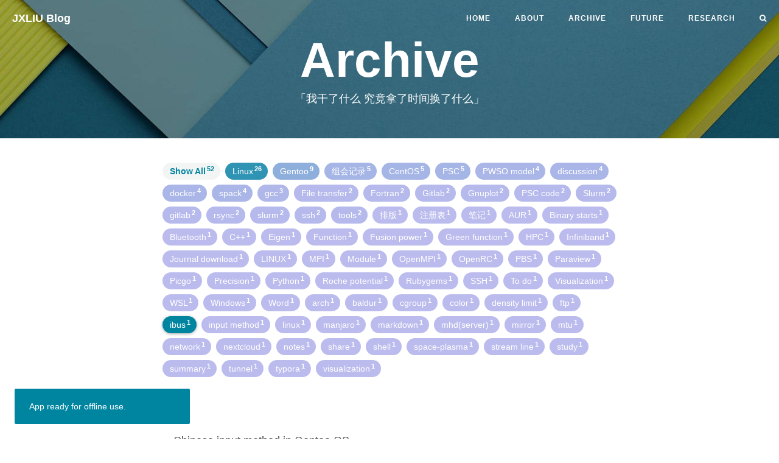

--- FILE ---
content_type: text/html; charset=utf-8
request_url: https://www.bwcx.top/archive/?tag=ibus
body_size: 9678
content:
<!DOCTYPE html>
<html lang="en">

<head>
<!-- Google tag (gtag.js) -->
<script async src="https://www.googletagmanager.com/gtag/js?id=G-PPBQ24WTV4"></script>
<script>
  window.dataLayer = window.dataLayer || [];
  function gtag(){dataLayer.push(arguments);}
  gtag('js', new Date());

  gtag('config', 'G-PPBQ24WTV4');
</script>
    <meta charset="utf-8">
    <meta http-equiv="X-UA-Compatible" content="IE=edge">
    <meta name="google-site-verification" content="xBT4GhYoi5qRD5tr338pgPM5OWHHIDR6mNg1a3euekI" />
    <meta name="viewport" content="width=device-width, initial-scale=1, viewport-fit=cover">
    <meta name="description" content="关于物理与程序、xx与xx | 黄玄，Physics & Simulation，Software Engineer，xx XXX | 这里是 @JXLIU 的个人博客，与你一起发现更大的世界。">
    <meta name="keywords" content="JXLIU, bwcx, 博客, 个人网站, 互联网, Web, Fortran, 设计">
    <meta name="theme-color" content="#000000">

    <!-- Open Graph -->
    <meta property="og:title"
        content="Archive - 小菜鸡的博客 | JXLIU Blog">
    
    <meta property="og:type" content="website">
    <meta property="og:description"
        content="「我干了什么 究竟拿了时间换了什么」">
    
    <meta property="og:image" content="https://www.bwcx.top/">
    <meta property="og:url" content="https://www.bwcx.top//archive/">
    <meta property="og:site_name" content="小菜鸡的博客 | JXLIU Blog">

    <title>Archive - 小菜鸡的博客 | JXLIU Blog</title>

    <!-- Web App Manifest -->
    <link rel="manifest" href="/pwa/manifest.json">

    <!-- Favicon -->
    <link rel="shortcut icon" href="/img/favicon.ico">

    <!-- Canonical URL -->
    <link rel="canonical" href="https://www.bwcx.top//archive/">

    <!-- Bootstrap Core CSS -->
    <link rel="stylesheet" href=" /css/bootstrap.min.css">

    <!-- Custom CSS -->
    <link rel="stylesheet" href=" /css/hux-blog.min.css">

    <!-- Custom Fonts -->
    <!-- <link href="http://maxcdn.bootstrapcdn.com/font-awesome/4.3.0/css/font-awesome.min.css" rel="stylesheet" type="text/css"> -->
    <!-- Hux change font-awesome CDN to qiniu -->
    <link href="//cdnjs.cloudflare.com/ajax/libs/font-awesome/4.6.3/css/font-awesome.min.css" rel="stylesheet"
        type="text/css">


    <!-- HTML5 Shim and Respond.js IE8 support of HTML5 elements and media queries -->
    <!-- WARNING: Respond.js doesn't work if you view the page via file:// -->
    <!--[if lt IE 9]>
        <script src="https://oss.maxcdn.com/libs/html5shiv/3.7.0/html5shiv.js"></script>
        <script src="https://oss.maxcdn.com/libs/respond.js/1.4.2/respond.min.js"></script>
    <![endif]-->

    <!-- ga & ba script hoook -->
    <script></script>

    <!-- Google AdSense -->
    <script data-ad-client="ca-pub-6487568398225121" async
        src="https://pagead2.googlesyndication.com/pagead/js/adsbygoogle.js"></script>
</head>


<!-- hack iOS CSS :active style -->
<body ontouchstart="">

    <!-- Navigation -->

    <nav class="navbar navbar-default navbar-custom navbar-fixed-top">
        
        <div class="container-fluid">
            <!-- Brand and toggle get grouped for better mobile display -->
            <div class="navbar-header page-scroll">
                <button type="button" class="navbar-toggle">
                    <span class="sr-only">Toggle navigation</span>
                    <span class="icon-bar"></span>
                    <span class="icon-bar"></span>
                    <span class="icon-bar"></span>
                </button>
                <a class="navbar-brand" href="/">JXLIU Blog</a>
            </div>

            <!-- Collect the nav links, forms, and other content for toggling -->
            <div id="huxblog_navbar">
                <div class="navbar-collapse">
                    <ul class="nav navbar-nav navbar-right">
                        <li>
                            <a href="/">Home</a>
                        </li>
                        
                        
                        
                        
                        <li>
                            <a href="/about/">About</a>
                        </li>
                        
                        
                        
                        <li>
                            <a href="/archive/">Archive</a>
                        </li>
                        
                        
                        
                        
                        
                        <li>
                            <a href="/future/">Future</a>
                        </li>
                        
                        
                        
                        
                        
                        
                        
                        <li>
                            <a href="/research/">Research</a>
                        </li>
                        
                        
                        
                        
                        
                        
                        
                        
                        
                        
                        
                        
                        
                        
                        
                        
                        <li class="search-icon">
                            <a href="javascript:void(0)">
                                <i class="fa fa-search"></i>
                            </a>
                        </li>
                    </ul>
                </div>
            </div>
            <!-- /.navbar-collapse -->
        </div>
        <!-- /.container -->
    </nav>

    <script>
        // Drop Bootstarp low-performance Navbar
        // Use customize navbar with high-quality material design animation
        // in high-perf jank-free CSS3 implementation
        var $body = document.body;
        var $toggle = document.querySelector('.navbar-toggle');
        var $navbar = document.querySelector('#huxblog_navbar');
        var $collapse = document.querySelector('.navbar-collapse');

        var __HuxNav__ = {
            close: function () {
                $navbar.className = " ";
                // wait until animation end.
                setTimeout(function () {
                    // prevent frequently toggle
                    if ($navbar.className.indexOf('in') < 0) {
                        $collapse.style.height = "0px"
                    }
                }, 400)
            },
            open: function () {
                $collapse.style.height = "auto"
                $navbar.className += " in";
            }
        }

        // Bind Event
        $toggle.addEventListener('click', function (e) {
            if ($navbar.className.indexOf('in') > 0) {
                __HuxNav__.close()
            } else {
                __HuxNav__.open()
            }
        })

        /**
         * Since Fastclick is used to delegate 'touchstart' globally
         * to hack 300ms delay in iOS by performing a fake 'click',
         * Using 'e.stopPropagation' to stop 'touchstart' event from 
         * $toggle/$collapse will break global delegation.
         * 
         * Instead, we use a 'e.target' filter to prevent handler
         * added to document close HuxNav.  
         *
         * Also, we use 'click' instead of 'touchstart' as compromise
         */
        document.addEventListener('click', function (e) {
            if (e.target == $toggle) return;
            if (e.target.className == 'icon-bar') return;
            __HuxNav__.close();
        })
    </script>
    <!-- Search -->
<div class="search-page">
  <div class="search-icon-close-container">
    <span class="search-icon-close">
      <i class="fa fa-chevron-down"></i>
    </span>
  </div>
  <div class="search-main container">
    <div class="row">
      <div class="col-lg-8 col-lg-offset-2 col-md-10 col-md-offset-1">
        <form></form>
        <input type="text" id="search-input" placeholder="$ grep...">
        </form>
        <div id="search-results" class="mini-post-list"></div>
      </div>
    </div>
  </div>
</div>

    <!-- 
Credits: this page shamelessly borrowed a lot from:
https://github.com/kitian616/jekyll-TeXt-theme
-->
<!-- Page Header -->







<header class="intro-header" style="background-image: url('/img/tag-bg.jpg')">
  <div class="container">
    <div class="row">
      <div class="col-lg-8 col-lg-offset-2 col-md-10 col-md-offset-1">
        
        <div class="site-heading" id="tag-heading">
        
          <h1>Archive</h1>
          <span class="subheading">「我干了什么 究竟拿了时间换了什么」</span>
        </div>
      </div>
    </div>
  </div>
</header>


<!-- Main Content -->
<div class="container">
	<div class="row">
		<div class="col-lg-8 col-lg-offset-2 col-md-10 col-md-offset-1">
			<!-- Tags (as filter) -->
			<div id='tag_cloud' class="tags tags-sup js-tags">
				<a class="tag-button--all" data-encode="">
					Show All
					<sup>52</sup>
				</a>

				
        
				
				
				
				<a data-sort="0026"
					data-encode="Linux"
					class="tag-button"
					title="Linux" rel="26">
					Linux
					<sup>26</sup>
				</a>
				
				<a data-sort="0043"
					data-encode="Gentoo"
					class="tag-button"
					title="Gentoo" rel="9">
					Gentoo
					<sup>9</sup>
				</a>
				
				<a data-sort="0047"
					data-encode="%E7%BB%84%E4%BC%9A%E8%AE%B0%E5%BD%95"
					class="tag-button"
					title="组会记录" rel="5">
					组会记录
					<sup>5</sup>
				</a>
				
				<a data-sort="0047"
					data-encode="CentOS"
					class="tag-button"
					title="CentOS" rel="5">
					CentOS
					<sup>5</sup>
				</a>
				
				<a data-sort="0047"
					data-encode="PSC"
					class="tag-button"
					title="PSC" rel="5">
					PSC
					<sup>5</sup>
				</a>
				
				<a data-sort="0048"
					data-encode="PWSO+model"
					class="tag-button"
					title="PWSO model" rel="4">
					PWSO model
					<sup>4</sup>
				</a>
				
				<a data-sort="0048"
					data-encode="discussion"
					class="tag-button"
					title="discussion" rel="4">
					discussion
					<sup>4</sup>
				</a>
				
				<a data-sort="0048"
					data-encode="docker"
					class="tag-button"
					title="docker" rel="4">
					docker
					<sup>4</sup>
				</a>
				
				<a data-sort="0048"
					data-encode="spack"
					class="tag-button"
					title="spack" rel="4">
					spack
					<sup>4</sup>
				</a>
				
				<a data-sort="0049"
					data-encode="gcc"
					class="tag-button"
					title="gcc" rel="3">
					gcc
					<sup>3</sup>
				</a>
				
				<a data-sort="0050"
					data-encode="File+transfer"
					class="tag-button"
					title="File transfer" rel="2">
					File transfer
					<sup>2</sup>
				</a>
				
				<a data-sort="0050"
					data-encode="Fortran"
					class="tag-button"
					title="Fortran" rel="2">
					Fortran
					<sup>2</sup>
				</a>
				
				<a data-sort="0050"
					data-encode="Gitlab"
					class="tag-button"
					title="Gitlab" rel="2">
					Gitlab
					<sup>2</sup>
				</a>
				
				<a data-sort="0050"
					data-encode="Gnuplot"
					class="tag-button"
					title="Gnuplot" rel="2">
					Gnuplot
					<sup>2</sup>
				</a>
				
				<a data-sort="0050"
					data-encode="PSC+code"
					class="tag-button"
					title="PSC code" rel="2">
					PSC code
					<sup>2</sup>
				</a>
				
				<a data-sort="0050"
					data-encode="Slurm"
					class="tag-button"
					title="Slurm" rel="2">
					Slurm
					<sup>2</sup>
				</a>
				
				<a data-sort="0050"
					data-encode="gitlab"
					class="tag-button"
					title="gitlab" rel="2">
					gitlab
					<sup>2</sup>
				</a>
				
				<a data-sort="0050"
					data-encode="rsync"
					class="tag-button"
					title="rsync" rel="2">
					rsync
					<sup>2</sup>
				</a>
				
				<a data-sort="0050"
					data-encode="slurm"
					class="tag-button"
					title="slurm" rel="2">
					slurm
					<sup>2</sup>
				</a>
				
				<a data-sort="0050"
					data-encode="ssh"
					class="tag-button"
					title="ssh" rel="2">
					ssh
					<sup>2</sup>
				</a>
				
				<a data-sort="0050"
					data-encode="tools"
					class="tag-button"
					title="tools" rel="2">
					tools
					<sup>2</sup>
				</a>
				
				<a data-sort="0051"
					data-encode="%E6%8E%92%E7%89%88"
					class="tag-button"
					title="排版" rel="1">
					排版
					<sup>1</sup>
				</a>
				
				<a data-sort="0051"
					data-encode="%E6%B3%A8%E5%86%8C%E8%A1%A8"
					class="tag-button"
					title="注册表" rel="1">
					注册表
					<sup>1</sup>
				</a>
				
				<a data-sort="0051"
					data-encode="%E7%AC%94%E8%AE%B0"
					class="tag-button"
					title="笔记" rel="1">
					笔记
					<sup>1</sup>
				</a>
				
				<a data-sort="0051"
					data-encode="AUR"
					class="tag-button"
					title="AUR" rel="1">
					AUR
					<sup>1</sup>
				</a>
				
				<a data-sort="0051"
					data-encode="Binary+starts"
					class="tag-button"
					title="Binary starts" rel="1">
					Binary starts
					<sup>1</sup>
				</a>
				
				<a data-sort="0051"
					data-encode="Bluetooth"
					class="tag-button"
					title="Bluetooth" rel="1">
					Bluetooth
					<sup>1</sup>
				</a>
				
				<a data-sort="0051"
					data-encode="C%2B%2B"
					class="tag-button"
					title="C++" rel="1">
					C++
					<sup>1</sup>
				</a>
				
				<a data-sort="0051"
					data-encode="Eigen"
					class="tag-button"
					title="Eigen" rel="1">
					Eigen
					<sup>1</sup>
				</a>
				
				<a data-sort="0051"
					data-encode="Function"
					class="tag-button"
					title="Function" rel="1">
					Function
					<sup>1</sup>
				</a>
				
				<a data-sort="0051"
					data-encode="Fusion+power"
					class="tag-button"
					title="Fusion power" rel="1">
					Fusion power
					<sup>1</sup>
				</a>
				
				<a data-sort="0051"
					data-encode="Green+function"
					class="tag-button"
					title="Green function" rel="1">
					Green function
					<sup>1</sup>
				</a>
				
				<a data-sort="0051"
					data-encode="HPC"
					class="tag-button"
					title="HPC" rel="1">
					HPC
					<sup>1</sup>
				</a>
				
				<a data-sort="0051"
					data-encode="Infiniband"
					class="tag-button"
					title="Infiniband" rel="1">
					Infiniband
					<sup>1</sup>
				</a>
				
				<a data-sort="0051"
					data-encode="Journal+download"
					class="tag-button"
					title="Journal download" rel="1">
					Journal download
					<sup>1</sup>
				</a>
				
				<a data-sort="0051"
					data-encode="LINUX"
					class="tag-button"
					title="LINUX" rel="1">
					LINUX
					<sup>1</sup>
				</a>
				
				<a data-sort="0051"
					data-encode="MPI"
					class="tag-button"
					title="MPI" rel="1">
					MPI
					<sup>1</sup>
				</a>
				
				<a data-sort="0051"
					data-encode="Module"
					class="tag-button"
					title="Module" rel="1">
					Module
					<sup>1</sup>
				</a>
				
				<a data-sort="0051"
					data-encode="OpenMPI"
					class="tag-button"
					title="OpenMPI" rel="1">
					OpenMPI
					<sup>1</sup>
				</a>
				
				<a data-sort="0051"
					data-encode="OpenRC"
					class="tag-button"
					title="OpenRC" rel="1">
					OpenRC
					<sup>1</sup>
				</a>
				
				<a data-sort="0051"
					data-encode="PBS"
					class="tag-button"
					title="PBS" rel="1">
					PBS
					<sup>1</sup>
				</a>
				
				<a data-sort="0051"
					data-encode="Paraview"
					class="tag-button"
					title="Paraview" rel="1">
					Paraview
					<sup>1</sup>
				</a>
				
				<a data-sort="0051"
					data-encode="Picgo"
					class="tag-button"
					title="Picgo" rel="1">
					Picgo
					<sup>1</sup>
				</a>
				
				<a data-sort="0051"
					data-encode="Precision"
					class="tag-button"
					title="Precision" rel="1">
					Precision
					<sup>1</sup>
				</a>
				
				<a data-sort="0051"
					data-encode="Python"
					class="tag-button"
					title="Python" rel="1">
					Python
					<sup>1</sup>
				</a>
				
				<a data-sort="0051"
					data-encode="Roche+potential"
					class="tag-button"
					title="Roche potential" rel="1">
					Roche potential
					<sup>1</sup>
				</a>
				
				<a data-sort="0051"
					data-encode="Rubygems"
					class="tag-button"
					title="Rubygems" rel="1">
					Rubygems
					<sup>1</sup>
				</a>
				
				<a data-sort="0051"
					data-encode="SSH"
					class="tag-button"
					title="SSH" rel="1">
					SSH
					<sup>1</sup>
				</a>
				
				<a data-sort="0051"
					data-encode="To+do"
					class="tag-button"
					title="To do" rel="1">
					To do
					<sup>1</sup>
				</a>
				
				<a data-sort="0051"
					data-encode="Visualization"
					class="tag-button"
					title="Visualization" rel="1">
					Visualization
					<sup>1</sup>
				</a>
				
				<a data-sort="0051"
					data-encode="WSL"
					class="tag-button"
					title="WSL" rel="1">
					WSL
					<sup>1</sup>
				</a>
				
				<a data-sort="0051"
					data-encode="Windows"
					class="tag-button"
					title="Windows" rel="1">
					Windows
					<sup>1</sup>
				</a>
				
				<a data-sort="0051"
					data-encode="Word"
					class="tag-button"
					title="Word" rel="1">
					Word
					<sup>1</sup>
				</a>
				
				<a data-sort="0051"
					data-encode="arch"
					class="tag-button"
					title="arch" rel="1">
					arch
					<sup>1</sup>
				</a>
				
				<a data-sort="0051"
					data-encode="baldur"
					class="tag-button"
					title="baldur" rel="1">
					baldur
					<sup>1</sup>
				</a>
				
				<a data-sort="0051"
					data-encode="cgroup"
					class="tag-button"
					title="cgroup" rel="1">
					cgroup
					<sup>1</sup>
				</a>
				
				<a data-sort="0051"
					data-encode="color"
					class="tag-button"
					title="color" rel="1">
					color
					<sup>1</sup>
				</a>
				
				<a data-sort="0051"
					data-encode="density+limit"
					class="tag-button"
					title="density limit" rel="1">
					density limit
					<sup>1</sup>
				</a>
				
				<a data-sort="0051"
					data-encode="ftp"
					class="tag-button"
					title="ftp" rel="1">
					ftp
					<sup>1</sup>
				</a>
				
				<a data-sort="0051"
					data-encode="ibus"
					class="tag-button"
					title="ibus" rel="1">
					ibus
					<sup>1</sup>
				</a>
				
				<a data-sort="0051"
					data-encode="input+method"
					class="tag-button"
					title="input method" rel="1">
					input method
					<sup>1</sup>
				</a>
				
				<a data-sort="0051"
					data-encode="linux"
					class="tag-button"
					title="linux" rel="1">
					linux
					<sup>1</sup>
				</a>
				
				<a data-sort="0051"
					data-encode="manjaro"
					class="tag-button"
					title="manjaro" rel="1">
					manjaro
					<sup>1</sup>
				</a>
				
				<a data-sort="0051"
					data-encode="markdown"
					class="tag-button"
					title="markdown" rel="1">
					markdown
					<sup>1</sup>
				</a>
				
				<a data-sort="0051"
					data-encode="mhd%28server%29"
					class="tag-button"
					title="mhd(server)" rel="1">
					mhd(server)
					<sup>1</sup>
				</a>
				
				<a data-sort="0051"
					data-encode="mirror"
					class="tag-button"
					title="mirror" rel="1">
					mirror
					<sup>1</sup>
				</a>
				
				<a data-sort="0051"
					data-encode="mtu"
					class="tag-button"
					title="mtu" rel="1">
					mtu
					<sup>1</sup>
				</a>
				
				<a data-sort="0051"
					data-encode="network"
					class="tag-button"
					title="network" rel="1">
					network
					<sup>1</sup>
				</a>
				
				<a data-sort="0051"
					data-encode="nextcloud"
					class="tag-button"
					title="nextcloud" rel="1">
					nextcloud
					<sup>1</sup>
				</a>
				
				<a data-sort="0051"
					data-encode="notes"
					class="tag-button"
					title="notes" rel="1">
					notes
					<sup>1</sup>
				</a>
				
				<a data-sort="0051"
					data-encode="share"
					class="tag-button"
					title="share" rel="1">
					share
					<sup>1</sup>
				</a>
				
				<a data-sort="0051"
					data-encode="shell"
					class="tag-button"
					title="shell" rel="1">
					shell
					<sup>1</sup>
				</a>
				
				<a data-sort="0051"
					data-encode="space-plasma"
					class="tag-button"
					title="space-plasma" rel="1">
					space-plasma
					<sup>1</sup>
				</a>
				
				<a data-sort="0051"
					data-encode="stream+line"
					class="tag-button"
					title="stream line" rel="1">
					stream line
					<sup>1</sup>
				</a>
				
				<a data-sort="0051"
					data-encode="study"
					class="tag-button"
					title="study" rel="1">
					study
					<sup>1</sup>
				</a>
				
				<a data-sort="0051"
					data-encode="summary"
					class="tag-button"
					title="summary" rel="1">
					summary
					<sup>1</sup>
				</a>
				
				<a data-sort="0051"
					data-encode="tunnel"
					class="tag-button"
					title="tunnel" rel="1">
					tunnel
					<sup>1</sup>
				</a>
				
				<a data-sort="0051"
					data-encode="typora"
					class="tag-button"
					title="typora" rel="1">
					typora
					<sup>1</sup>
				</a>
				
				<a data-sort="0051"
					data-encode="visualization"
					class="tag-button"
					title="visualization" rel="1">
					visualization
					<sup>1</sup>
				</a>
			</div>

            <!-- Article List -->
			<div class="mini-post-list js-result d-none"><section>
				<span class="fa listing-seperator">
					<span class="tag-text">2025</span>
				</span><div class="post-preview item" data-tags="WSL">
				    <a href="/2025/06/25/compact-WSL-and-WSL-proxy/">
				        <h2 class="post-title">
                            Compact WSL
				        </h2>
				        
				        <h3 class="post-subtitle">
				            WSL
				        </h3>
				        
				    </a>
					<hr>
				</div></section><section>
				<span class="fa listing-seperator">
					<span class="tag-text">2024</span>
				</span><div class="post-preview item" data-tags="density+limit">
				    <a href="/2024/08/08/Greenwald-DL/">
				        <h2 class="post-title">
                            Greenwald density limit
				        </h2>
				        
				        <h3 class="post-subtitle">
				            density limit
				        </h3>
				        
				    </a>
					<hr>
				</div><div class="post-preview item" data-tags="Fortran,Precision">
				    <a href="/2024/08/01/precision-of-fortran/">
				        <h2 class="post-title">
                            Fortran precision
				        </h2>
				        
				        <h3 class="post-subtitle">
				            Fortran
				        </h3>
				        
				    </a>
					<hr>
				</div><div class="post-preview item" data-tags="Eigen,C%2B%2B">
				    <a href="/2024/07/29/eigen-lib/">
				        <h2 class="post-title">
                            Eigen Library
				        </h2>
				        
				        <h3 class="post-subtitle">
				            C++
				        </h3>
				        
				    </a>
					<hr>
				</div><div class="post-preview item" data-tags="Gnuplot,Visualization">
				    <a href="/2024/07/24/gnuplot/">
				        <h2 class="post-title">
                            Gnuplot scripts
				        </h2>
				        
				        <h3 class="post-subtitle">
				            Visualization
				        </h3>
				        
				    </a>
					<hr>
				</div><div class="post-preview item" data-tags="Linux">
				    <a href="/2024/05/14/upgrade-overleaf/">
				        <h2 class="post-title">
                            Upgrade the sharelatex container
				        </h2>
				        
				        <h3 class="post-subtitle">
				            sharelatex in docker
				        </h3>
				        
				    </a>
					<hr>
				</div><div class="post-preview item" data-tags="Gitlab,docker">
				    <a href="/2024/04/05/gitlab-upgrade/">
				        <h2 class="post-title">
                            Self-hosted GitLab upgrade
				        </h2>
				        
				        <h3 class="post-subtitle">
				            docker
				        </h3>
				        
				    </a>
					<hr>
				</div><div class="post-preview item" data-tags="Gitlab,docker">
				    <a href="/2024/01/11/gitlab-pages-settings/">
				        <h2 class="post-title">
                            Self-hosted GitLab pages setting
				        </h2>
				        
				        <h3 class="post-subtitle">
				            docker
				        </h3>
				        
				    </a>
					<hr>
				</div></section><section>
				<span class="fa listing-seperator">
					<span class="tag-text">2023</span>
				</span><div class="post-preview item" data-tags="Linux,tools">
				    <a href="/2023/10/15/frequently-used-tool-in-grad/">
				        <h2 class="post-title">
                            Frequently used tools in Linux
				        </h2>
				        
				        <h3 class="post-subtitle">
				            Easies, Better, Happier
				        </h3>
				        
				    </a>
					<hr>
				</div><div class="post-preview item" data-tags="To+do,Fusion+power">
				    <a href="/2023/06/26/how-long-is-commericialization-of-fusion-power-away-from-us/">
				        <h2 class="post-title">
                            How long is the commercialization of fusion power away from us?
				        </h2>
				        
				        <h3 class="post-subtitle">
				            Fusion power
				        </h3>
				        
				    </a>
					<hr>
				</div><div class="post-preview item" data-tags="Python,Journal+download">
				    <a href="/2023/06/20/Bulk_dowload-of-journals/">
				        <h2 class="post-title">
                            Bouk download of journals
				        </h2>
				        
				        <h3 class="post-subtitle">
				            Nuclear Fusion
				        </h3>
				        
				    </a>
					<hr>
				</div><div class="post-preview item" data-tags="Gentoo,Slurm,cgroup,network">
				    <a href="/2023/06/19/slurm-cannot-find-systemd/">
				        <h2 class="post-title">
                            Slurm on Gentoo: cannot find /sys/fs/cgroup/systemd
				        </h2>
				        
				        <h3 class="post-subtitle">
				            Slurm
				        </h3>
				        
				    </a>
					<hr>
				</div><div class="post-preview item" data-tags="summary">
				    <a href="/2023/05/10/courses/">
				        <h2 class="post-title">
                            Courses
				        </h2>
				        
				        <h3 class="post-subtitle">
				            Graduate
				        </h3>
				        
				    </a>
					<hr>
				</div><div class="post-preview item" data-tags="Windows,%E6%B3%A8%E5%86%8C%E8%A1%A8">
				    <a href="/2023/04/19/No-password-authercation-after-replacing-motherboard/">
				        <h2 class="post-title">
                            No password authercation after replacing motherboard
				        </h2>
				        
				        <h3 class="post-subtitle">
				            windows
				        </h3>
				        
				    </a>
					<hr>
				</div><div class="post-preview item" data-tags="share,Gentoo,Linux,File+transfer">
				    <a href="/2023/04/11/shared-folder-on-Linux/">
				        <h2 class="post-title">
                            Shared folder on Linux
				        </h2>
				        
				        <h3 class="post-subtitle">
				            Word
				        </h3>
				        
				    </a>
					<hr>
				</div><div class="post-preview item" data-tags="Picgo,gitlab,typora,markdown">
				    <a href="/2023/04/01/Picgo_gitlab_typora/">
				        <h2 class="post-title">
                            Picgo+gitlab+typora
				        </h2>
				        
				        <h3 class="post-subtitle">
				            typora
				        </h3>
				        
				    </a>
					<hr>
				</div><div class="post-preview item" data-tags="Word,%E6%8E%92%E7%89%88">
				    <a href="/2023/02/04/word-math-formular/">
				        <h2 class="post-title">
                            Word 公式标号右对齐
				        </h2>
				        
				        <h3 class="post-subtitle">
				            Word
				        </h3>
				        
				    </a>
					<hr>
				</div><div class="post-preview item" data-tags="Linux,Slurm">
				    <a href="/2023/01/06/slurm-node-down/">
				        <h2 class="post-title">
                            Slurm node unexpectedly rebooted
				        </h2>
				        
				        <h3 class="post-subtitle">
				            Slurm
				        </h3>
				        
				    </a>
					<hr>
				</div></section><section>
				<span class="fa listing-seperator">
					<span class="tag-text">2022</span>
				</span><div class="post-preview item" data-tags="Roche+potential,Binary+starts,space-plasma,notes">
				    <a href="/2022/12/13/Roche_potential/">
				        <h2 class="post-title">
                            Roche potential
				        </h2>
				        
				        <h3 class="post-subtitle">
				            Binary Stars
				        </h3>
				        
				    </a>
					<hr>
				</div><div class="post-preview item" data-tags="Paraview,visualization,stream+line">
				    <a href="/2022/12/13/paraview-stream-line/">
				        <h2 class="post-title">
                            Plot stream line using Paraview
				        </h2>
				        
				        <h3 class="post-subtitle">
				            txt file
				        </h3>
				        
				    </a>
					<hr>
				</div><div class="post-preview item" data-tags="nextcloud,docker,linux">
				    <a href="/2022/11/26/update-nextcloud-and-install-onlyoffice/">
				        <h2 class="post-title">
                            Upgrade nextcloud and install onlyoffice
				        </h2>
				        
				        <h3 class="post-subtitle">
				            docker
				        </h3>
				        
				    </a>
					<hr>
				</div><div class="post-preview item" data-tags="Linux,docker,gitlab">
				    <a href="/2022/11/20/docker-large-log-file/">
				        <h2 class="post-title">
                            docker large log file
				        </h2>
				        
				        <h3 class="post-subtitle">
				            docker
				        </h3>
				        
				    </a>
					<hr>
				</div><div class="post-preview item" data-tags="Linux,manjaro,arch,AUR">
				    <a href="/2022/11/20/Install-AUR-software/">
				        <h2 class="post-title">
                            Install AUR software
				        </h2>
				        
				        <h3 class="post-subtitle">
				            manjaro/arch
				        </h3>
				        
				    </a>
					<hr>
				</div><div class="post-preview item" data-tags="Linux,input+method,ibus">
				    <a href="/2022/11/05/gentoo-chinese-input/">
				        <h2 class="post-title">
                            Chinese input method in Gentoo OS
				        </h2>
				        
				        <h3 class="post-subtitle">
				            ibus
				        </h3>
				        
				    </a>
					<hr>
				</div><div class="post-preview item" data-tags="Linux,rsync,mirror">
				    <a href="/2022/11/04/rsync-server/">
				        <h2 class="post-title">
                            rsync server
				        </h2>
				        
				        <h3 class="post-subtitle">
				            mirrors
				        </h3>
				        
				    </a>
					<hr>
				</div><div class="post-preview item" data-tags="Linux,ssh,tunnel,rsync">
				    <a href="/2022/11/04/ssh-tunnel/">
				        <h2 class="post-title">
                            ssh tunnel
				        </h2>
				        
				        <h3 class="post-subtitle">
				            rsync
				        </h3>
				        
				    </a>
					<hr>
				</div><div class="post-preview item" data-tags="Linux,Rubygems,Gentoo">
				    <a href="/2022/09/08/rubygems-temporary-failure-in-name-resolution/">
				        <h2 class="post-title">
                            Rubygems: Temporary failure in name resolution
				        </h2>
				        
				        <h3 class="post-subtitle">
				            Gentoo
				        </h3>
				        
				    </a>
					<hr>
				</div><div class="post-preview item" data-tags="Linux,SSH,mtu,Infiniband">
				    <a href="/2022/08/28/network-problem-due-to-mtu-value/">
				        <h2 class="post-title">
                            network problem due to mtu value
				        </h2>
				        
				        <h3 class="post-subtitle">
				            ssh problem
				        </h3>
				        
				    </a>
					<hr>
				</div><div class="post-preview item" data-tags="Linux,Fortran,Module,Function">
				    <a href="/2022/08/21/Fortran-function-in-module/">
				        <h2 class="post-title">
                            Fortran function in a module
				        </h2>
				        
				        <h3 class="post-subtitle">
				            conflicts with symbol from module
				        </h3>
				        
				    </a>
					<hr>
				</div><div class="post-preview item" data-tags="OpenMPI,Linux">
				    <a href="/2022/08/12/Removed-MPI-constructs/">
				        <h2 class="post-title">
                            Removed MPI constructs
				        </h2>
				        
				        <h3 class="post-subtitle">
				            OpenMPI
				        </h3>
				        
				    </a>
					<hr>
				</div><div class="post-preview item" data-tags="Linux,Gnuplot,color">
				    <a href="/2022/07/30/Gnuplot-color-names/">
				        <h2 class="post-title">
                            Gnuplot color names
				        </h2>
				        
				        <h3 class="post-subtitle">
				            color
				        </h3>
				        
				    </a>
					<hr>
				</div><div class="post-preview item" data-tags="Linux,CentOS,gcc">
				    <a href="/2022/07/11/Install-ParMETIS-using-spack/">
				        <h2 class="post-title">
                            Install Parmetis using spack
				        </h2>
				        
				        <h3 class="post-subtitle">
				            spack
				        </h3>
				        
				    </a>
					<hr>
				</div><div class="post-preview item" data-tags="PSC,%E7%BB%84%E4%BC%9A%E8%AE%B0%E5%BD%95">
				    <a href="/2022/06/24/26th-week-group-meeting-record/">
				        <h2 class="post-title">
                            26th week group meeting record
				        </h2>
				        
				        <h3 class="post-subtitle">
				            PSC
				        </h3>
				        
				    </a>
					<hr>
				</div><div class="post-preview item" data-tags="discussion,MPI,PSC,PBS,slurm">
				    <a href="/2022/06/17/Kai-discussion-on-running-PSC/">
				        <h2 class="post-title">
                            Discussion of running PSC using PBS
				        </h2>
				        
				        <h3 class="post-subtitle">
				            usage of OpenMPI
				        </h3>
				        
				    </a>
					<hr>
				</div><div class="post-preview item" data-tags="Linux,Gentoo,shell">
				    <a href="/2022/06/10/Append-current-date-to-filename-in-bash-shell/">
				        <h2 class="post-title">
                            Append current date to filename in bash shell
				        </h2>
				        
				        <h3 class="post-subtitle">
				            skill
				        </h3>
				        
				    </a>
					<hr>
				</div><div class="post-preview item" data-tags="%E7%BB%84%E4%BC%9A%E8%AE%B0%E5%BD%95,PWSO+model,PSC,discussion">
				    <a href="/2022/06/09/24th-week-group-meeting-record/">
				        <h2 class="post-title">
                            24th week group meeting record
				        </h2>
				        
				        <h3 class="post-subtitle">
				            PWSO-1D PSC
				        </h3>
				        
				    </a>
					<hr>
				</div><div class="post-preview item" data-tags="Linux,Gentoo,spack,mhd%28server%29">
				    <a href="/2022/06/03/Weird-problem-on-linux-OS/">
				        <h2 class="post-title">
                            Weird problem on Gentoo linux
				        </h2>
				        
				        <h3 class="post-subtitle">
				            A local server - MHD
				        </h3>
				        
				    </a>
					<hr>
				</div><div class="post-preview item" data-tags="Linux,CentOS,PSC,spack">
				    <a href="/2022/05/27/Install-PSC-code-on-the-old-CentOS/">
				        <h2 class="post-title">
                            Install PSC code on the old CentOS
				        </h2>
				        
				        <h3 class="post-subtitle">
				            low version CentOS
				        </h3>
				        
				    </a>
					<hr>
				</div><div class="post-preview item" data-tags="Linux,CentOS,gcc,Gentoo,spack">
				    <a href="/2022/05/25/Install-old_version_gcc-on-NEW-Linux-OS-Using-spack/">
				        <h2 class="post-title">
                            Install old version gcc Using spack
				        </h2>
				        
				        <h3 class="post-subtitle">
				            low version CentOS
				        </h3>
				        
				    </a>
					<hr>
				</div><div class="post-preview item" data-tags="Linux,CentOS,spack">
				    <a href="/2022/05/23/Using-spack-in-an-old-version-CentOS/">
				        <h2 class="post-title">
                            Using spack in an old version CentOS
				        </h2>
				        
				        <h3 class="post-subtitle">
				            low version CentOS
				        </h3>
				        
				    </a>
					<hr>
				</div><div class="post-preview item" data-tags="Linux,CentOS,gcc">
				    <a href="/2022/05/23/Install-gcc-on-CentOS-without-root-privilegy/">
				        <h2 class="post-title">
                            Install gcc on CentOS without root priviligy
				        </h2>
				        
				        <h3 class="post-subtitle">
				            low version CentOS
				        </h3>
				        
				    </a>
					<hr>
				</div><div class="post-preview item" data-tags="%E7%BB%84%E4%BC%9A%E8%AE%B0%E5%BD%95,PWSO+model,PSC,discussion">
				    <a href="/2022/05/20/21th-week-group-meeting-record/">
				        <h2 class="post-title">
                            21th week group meeting record
				        </h2>
				        
				        <h3 class="post-subtitle">
				            slow speed
				        </h3>
				        
				    </a>
					<hr>
				</div><div class="post-preview item" data-tags="LINUX,HPC,slurm,Gentoo">
				    <a href="/2022/05/19/Install-slurm-on-Gentoo-OS/">
				        <h2 class="post-title">
                            Install Slurm on Gentoo OS
				        </h2>
				        
				        <h3 class="post-subtitle">
				            High Performance Computing
				        </h3>
				        
				    </a>
					<hr>
				</div><div class="post-preview item" data-tags="%E7%BB%84%E4%BC%9A%E8%AE%B0%E5%BD%95,PSC+code,PWSO+model,baldur,discussion">
				    <a href="/2022/04/07/14th-week-group-meeting-record/">
				        <h2 class="post-title">
                            14th week group meeting record
				        </h2>
				        
				        <h3 class="post-subtitle">
				            normal speed
				        </h3>
				        
				    </a>
					<hr>
				</div><div class="post-preview item" data-tags="Linux,ssh">
				    <a href="/2022/03/05/a-solution-to-slow-ssh-connection/">
				        <h2 class="post-title">
                            a solution to slow ssh connection
				        </h2>
				        
				        <h3 class="post-subtitle">
				            in Gentoo linux
				        </h3>
				        
				    </a>
					<hr>
				</div><div class="post-preview item" data-tags="%E7%BB%84%E4%BC%9A%E8%AE%B0%E5%BD%95,PSC+code,PWSO+model,Green+function">
				    <a href="/2022/02/24/Eighth-week-group-meeting-record/">
				        <h2 class="post-title">
                            Eighth week group meeting record
				        </h2>
				        
				        <h3 class="post-subtitle">
				            normal speed
				        </h3>
				        
				    </a>
					<hr>
				</div><div class="post-preview item" data-tags="Linux">
				    <a href="/2022/02/19/rout-e/">
				        <h2 class="post-title">
                            Add route on Linux OS
				        </h2>
				        
				        <h3 class="post-subtitle">
				            to solve conflit on net route
				        </h3>
				        
				    </a>
					<hr>
				</div><div class="post-preview item" data-tags="Linux">
				    <a href="/2022/02/19/vnc/">
				        <h2 class="post-title">
                            the use of VNC in linux
				        </h2>
				        
				        <h3 class="post-subtitle">
				            in Gentoo linux
				        </h3>
				        
				    </a>
					<hr>
				</div><div class="post-preview item" data-tags="%E7%AC%94%E8%AE%B0,study">
				    <a href="/2022/01/19/CheckVacuumSolutionOfGSEquation/">
				        <h2 class="post-title">
                            Checking vacuum solution of GS equation by substituting the vacuum solution to homogeneous GS equation
				        </h2>
				        
				        <h3 class="post-subtitle">
				            To check if the RR vacuum solution is right
				        </h3>
				        
				    </a>
					<hr>
				</div></section><section>
				<span class="fa listing-seperator">
					<span class="tag-text">2020</span>
				</span><div class="post-preview item" data-tags="ftp,Gentoo,Linux,File+transfer">
				    <a href="/2020/04/10/ftp-on-gentoo/">
				        <h2 class="post-title">
                            FTP server on Gentoo OS
				        </h2>
				        
				        <h3 class="post-subtitle">
				            Word
				        </h3>
				        
				    </a>
					<hr>
				</div><div class="post-preview item" data-tags="tools">
				    <a href="/2020/02/04/tools/">
				        <h2 class="post-title">
                            工欲善其事，必先利其器
				        </h2>
				        
				        <h3 class="post-subtitle">
				            Word
				        </h3>
				        
				    </a>
					<hr>
				</div><div class="post-preview item" data-tags="Bluetooth,Gentoo,Linux,OpenRC">
				    <a href="/2020/02/04/bluetooth-on-Gentoo/">
				        <h2 class="post-title">
                            Connecting bluetooth device on Gentoo OS
				        </h2>
				        
				        <h3 class="post-subtitle">
				            Word
				        </h3>
				        
				    </a>
					<hr>
				</div></section>
			</div>
		</div>
	</div>
</div>


    <!-- Footer -->
<footer>
    <div class="container">
        <div class="row">
            <div class="col-lg-8 col-lg-offset-2 col-md-10 col-md-offset-1">
                <!-- SNS Link -->
                


<ul class="list-inline text-center">


  
  
  
  
  
  
  <li>
    <a target="_blank" href="https://github.com/jiaxing-liu">
      <span class="fa-stack fa-lg">
        <i class="fa fa-circle fa-stack-2x"></i>
        <i class="fa fa-github fa-stack-1x fa-inverse"></i>
      </span>
    </a>
  </li>
  
  
</ul>

                <p class="copyright text-muted">
                    Copyright &copy; JXLIU Blog 2025
                    <br>
                    Powered by <a href="http://huangxuan.me">Hux Blog</a> |
                    <iframe style="margin-left: 2px; margin-bottom:-5px;" frameborder="0" scrolling="0" width="100px"
                        height="20px"
                        src="https://ghbtns.com/github-btn.html?user=huxpro&repo=huxpro.github.io&type=star&count=true">
                    </iframe>
                </p>
            </div>
        </div>
    </div>
</footer>

<!-- jQuery -->
<script src="/js/jquery.min.js "></script>

<!-- Bootstrap Core JavaScript -->
<!-- Currently, only navbar scroll-down effect at desktop still depends on this -->
<script src="/js/bootstrap.min.js "></script>

<!-- Custom Theme JavaScript -->
<script src="/js/hux-blog.min.js "></script>

<!-- Simple Jekyll Search -->
<script src="/js/simple-jekyll-search.min.js"></script>

<!-- Service Worker -->

<script src="/js/snackbar.js "></script>
<script src="/js/sw-registration.js "></script>


<!-- async load function -->
<script>
    function async(u, c) {
        var d = document, t = 'script',
            o = d.createElement(t),
            s = d.getElementsByTagName(t)[0];
        o.src = u;
        if (c) { o.addEventListener('load', function (e) { c(null, e); }, false); }
        s.parentNode.insertBefore(o, s);
    }
</script>

<!--
     Because of the native support for backtick-style fenced code blocks
     right within the Markdown is landed in Github Pages,
     From V1.6, There is no need for Highlight.js,
     so Huxblog drops it officially.

     - https://github.com/blog/2100-github-pages-now-faster-and-simpler-with-jekyll-3-0
     - https://help.github.com/articles/creating-and-highlighting-code-blocks/
     - https://github.com/jneen/rouge/wiki/list-of-supported-languages-and-lexers
-->
<!--
    <script>
        async("http://cdn.bootcss.com/highlight.js/8.6/highlight.min.js", function(){
            hljs.initHighlightingOnLoad();
        })
    </script>
    <link href="http://cdn.bootcss.com/highlight.js/8.6/styles/github.min.css" rel="stylesheet">
-->






<!-- jquery.tagcloud.js -->
<script>
    async('/js/jquery.tagcloud.js', function () {
        $.fn.tagcloud.defaults = {
            //size: {start: 1, end: 1, unit: 'em'},
            color: { start: '#bbbbee', end: '#2f93b4' },
        };
        $('#tag_cloud a').tagcloud();
    })
</script>
<script src='/js/archive.js '></script>


<!--fastClick.js -->
<script>
    async("//cdnjs.cloudflare.com/ajax/libs/fastclick/1.0.6/fastclick.min.js", function () {
        var $nav = document.querySelector("nav");
        if ($nav) FastClick.attach($nav);
    })
</script>


<!-- Google Analytics -->



<!-- Baidu Tongji -->



<!-- Side Catalog -->

<script type="text/javascript">
    function generateCatalog(selector) {

        // interop with multilangual 
        if ('' == 'true') {
            _containerSelector = 'div.post-container.active'
        } else {
            _containerSelector = 'div.post-container'
        }

        // init
        var P = $(_containerSelector), a, n, t, l, i, c;
        a = P.find('h1,h2,h3,h4,h5,h6');

        // clean
        $(selector).html('')

        // appending
        a.each(function () {
            n = $(this).prop('tagName').toLowerCase();
            i = "#" + $(this).prop('id');
            t = $(this).text();
            c = $('<a href="' + i + '" rel="nofollow">' + t + '</a>');
            l = $('<li class="' + n + '_nav"></li>').append(c);
            $(selector).append(l);
        });
        return true;
    }

    generateCatalog(".catalog-body");

    // toggle side catalog
    $(".catalog-toggle").click((function (e) {
        e.preventDefault();
        $('.side-catalog').toggleClass("fold")
    }))

    /*
     * Doc: https://github.com/davist11/jQuery-One-Page-Nav
     * Fork by Hux to support padding
     */
    async("/js/jquery.nav.js", function () {
        $('.catalog-body').onePageNav({
            currentClass: "active",
            changeHash: !1,
            easing: "swing",
            filter: "",
            scrollSpeed: 700,
            scrollOffset: 0,
            scrollThreshold: .2,
            begin: null,
            end: null,
            scrollChange: null,
            padding: 80
        });
    });
</script>



<!-- Multi-Lingual -->


<!-- Simple Jekyll Search -->
<script>
    // https://stackoverflow.com/questions/1912501/unescape-html-entities-in-javascript
    function htmlDecode(input) {
        var e = document.createElement('textarea');
        e.innerHTML = input;
        // handle case of empty input
        return e.childNodes.length === 0 ? "" : e.childNodes[0].nodeValue;
    }

    SimpleJekyllSearch({
        searchInput: document.getElementById('search-input'),
        resultsContainer: document.getElementById('search-results'),
        json: '/search.json',
        searchResultTemplate: '<div class="post-preview item"><a href="{url}"><h2 class="post-title">{title}</h2><h3 class="post-subtitle">{subtitle}</h3><hr></a></div>',
        noResultsText: 'No results',
        limit: 50,
        fuzzy: false,
        // a hack to get escaped subtitle unescaped. for some reason, 
        // post.subtitle w/o escape filter nuke entire search.
        templateMiddleware: function (prop, value, template) {
            if (prop === 'subtitle' || prop === 'title') {
                if (value.indexOf("code")) {
                    return htmlDecode(value);
                } else {
                    return value;
                }
            }
        }
    });

    $(document).ready(function () {
        var $searchPage = $('.search-page');
        var $searchOpen = $('.search-icon');
        var $searchClose = $('.search-icon-close');
        var $searchInput = $('#search-input');
        var $body = $('body');

        $searchOpen.on('click', function (e) {
            e.preventDefault();
            $searchPage.toggleClass('search-active');
            var prevClasses = $body.attr('class') || '';
            setTimeout(function () {
                $body.addClass('no-scroll');
            }, 400)

            if ($searchPage.hasClass('search-active')) {
                $searchClose.on('click', function (e) {
                    e.preventDefault();
                    $searchPage.removeClass('search-active');
                    $body.attr('class', prevClasses);  // from closure 
                });
                $searchInput.focus();
            }
        });
    });
</script>


<!-- Image to hack wechat -->
<img src="/img/icon_wechat.png" width="0" height="0" />
<!-- Migrate from head to bottom, no longer block render and still work -->

</body>

</html>


--- FILE ---
content_type: text/html; charset=utf-8
request_url: https://www.google.com/recaptcha/api2/aframe
body_size: 266
content:
<!DOCTYPE HTML><html><head><meta http-equiv="content-type" content="text/html; charset=UTF-8"></head><body><script nonce="XjboaZdbsRpJ0DEhkoCa4w">/** Anti-fraud and anti-abuse applications only. See google.com/recaptcha */ try{var clients={'sodar':'https://pagead2.googlesyndication.com/pagead/sodar?'};window.addEventListener("message",function(a){try{if(a.source===window.parent){var b=JSON.parse(a.data);var c=clients[b['id']];if(c){var d=document.createElement('img');d.src=c+b['params']+'&rc='+(localStorage.getItem("rc::a")?sessionStorage.getItem("rc::b"):"");window.document.body.appendChild(d);sessionStorage.setItem("rc::e",parseInt(sessionStorage.getItem("rc::e")||0)+1);localStorage.setItem("rc::h",'1769549155999');}}}catch(b){}});window.parent.postMessage("_grecaptcha_ready", "*");}catch(b){}</script></body></html>

--- FILE ---
content_type: application/javascript; charset=utf-8
request_url: https://www.bwcx.top/js/archive.js
body_size: 817
content:
/*
Credits: this script is shamelessly borrowed from
https://github.com/kitian616/jekyll-TeXt-theme
*/
(function() {
  function queryString() {
    // This function is anonymous, is executed immediately and
    // the return value is assigned to QueryString!
    var i = 0, queryObj = {}, pair;
    var queryStr = window.location.search.substring(1);
    var queryArr = queryStr.split('&');
    for (i = 0; i < queryArr.length; i++) {
      pair = queryArr[i].split('=');
      // If first entry with this name
      if (typeof queryObj[pair[0]] === 'undefined') {
        queryObj[pair[0]] = pair[1];
        // If second entry with this name
      } else if (typeof queryObj[pair[0]] === 'string') {
        queryObj[pair[0]] = [queryObj[pair[0]], pair[1]];
        // If third or later entry with this name
      } else {
        queryObj[pair[0]].push(pair[1]);
      }
    }
    return queryObj;
  }

  var setUrlQuery = (function() {
    var baseUrl =  window.location.href.split('?')[0];
    return function(query) {
      if (typeof query === 'string') {
        window.history.replaceState(null, '', baseUrl + query);
      } else {
        window.history.replaceState(null, '', baseUrl);
      }
    };
  })();

  $(document).ready(function() {
    var $tags = $('.js-tags');
    var $articleTags = $tags.find('.tag-button');
    var $tagShowAll = $tags.find('.tag-button--all');
    var $result = $('.js-result');
    var $sections = $result.find('section');
    var sectionArticles = []
    var $lastFocusButton = null;
    var sectionTopArticleIndex = [];
    var hasInit = false;

    $sections.each(function() {
      sectionArticles.push($(this).find('.item'));
    });

    function init() {
      var i, index = 0;
      for (i = 0; i < $sections.length; i++) {
        sectionTopArticleIndex.push(index);
        index += $sections.eq(i).find('.item').length;
      }
      sectionTopArticleIndex.push(index);
    }

    function searchButtonsByTag(_tag/*raw tag*/) {
      if (!_tag) {
        return $tagShowAll;
      }
      var _buttons = $articleTags.filter('[data-encode="' + _tag + '"]');
      if (_buttons.length === 0) {
        return $tagShowAll;
      }
      return _buttons;
    }

    function buttonFocus(target) {
      if (target) {
        target.addClass('focus');
        $lastFocusButton && !$lastFocusButton.is(target) && $lastFocusButton.removeClass('focus');
        $lastFocusButton = target;
      }
    }

    function tagSelect (tag/*raw tag*/, target) {
      var result = {}, $articles;
      var i, j, k, _tag;

      for (i = 0; i < sectionArticles.length; i++) {
        $articles = sectionArticles[i];
        for (j = 0; j < $articles.length; j++) {
          if (tag === '' || tag === undefined) {
            result[i] || (result[i] = {});
            result[i][j] = true;
          } else {
            var tags = $articles.eq(j).data('tags').split(',');
            for (k = 0; k < tags.length; k++) {
              if (tags[k] === tag) {
                result[i] || (result[i] = {});
                result[i][j] = true; break;
              }
            }
          }
        }
      }

      for (i = 0; i < sectionArticles.length; i++) {
        result[i] && $sections.eq(i).removeClass('d-none');
        result[i] || $sections.eq(i).addClass('d-none');
        for (j = 0; j < sectionArticles[i].length; j++) {
          if (result[i] && result[i][j]) {
            sectionArticles[i].eq(j).removeClass('d-none');
          } else {
            sectionArticles[i].eq(j).addClass('d-none');
          }
        }
      }

      hasInit || ($result.removeClass('d-none'), hasInit = true);


      if (target) {
        buttonFocus(target);
        _tag = target.attr('data-encode');
        if (_tag === '' || typeof _tag !== 'string') {
          setUrlQuery();
        } else {
          setUrlQuery('?tag=' + _tag);
        }
      } else {
        buttonFocus(searchButtonsByTag(tag));
      }
    }

    var query = queryString(), 
        _tag = query.tag;

    init(); 
    tagSelect(_tag);

    $tags.on('click', 'a', function() {   /* only change */
      tagSelect($(this).data('encode'), $(this));
    });

  });
})();
